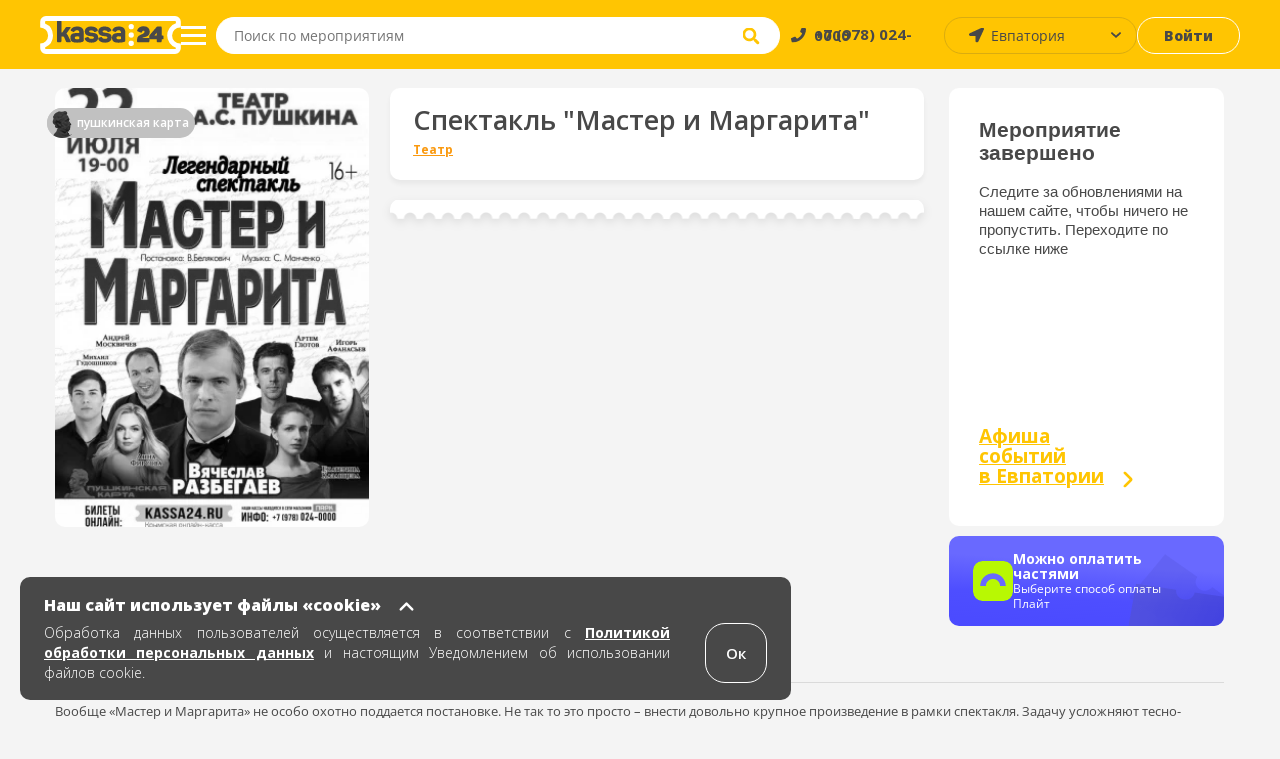

--- FILE ---
content_type: text/html; charset=UTF-8
request_url: https://evpatoriya.kassa24.ru/event/spektakl-master-i-margarita-1
body_size: 11527
content:
<!DOCTYPE html>
<html lang="ru-RU">
<head>
    <meta charset="UTF-8">
    <meta name="viewport" content="width=device-width, initial-scale=1.0, maximum-scale=1.0, user-scalable=0">

    
    <meta name="yandex-verification" content="0cb837c3da56061b" />

    <meta name="google-site-verification" content="Sgj9ydDoyh-SZQjYJvN1VLMsWc-moQT-1WveCtd-ab8" />

    <!-- non-retina iPhone pre iOS 7 -->
    <link rel="apple-touch-icon" href="/images/favicons/ios/icon57.png" sizes="57x57">
    <!-- non-retina iPad pre iOS 7 -->
    <link rel="apple-touch-icon" href="/images/favicons/ios/icon72.png" sizes="72x72">
    <!-- non-retina iPad iOS 7 -->
    <link rel="apple-touch-icon" href="/images/favicons/ios/icon76.png" sizes="76x76">
    <!-- retina iPhone pre iOS 7 -->
    <link rel="apple-touch-icon" href="/images/favicons/ios/icon114.png" sizes="114x114">
    <!-- retina iPhone iOS 7 -->
    <link rel="apple-touch-icon" href="/images/favicons/ios/icon120.png" sizes="120x120">
    <!-- retina iPad pre iOS 7 -->
    <link rel="apple-touch-icon" href="/images/favicons/ios/icon144.png" sizes="144x144">
    <!-- retina iPad iOS 7 -->
    <link rel="apple-touch-icon" href="/images/favicons/ios/icon152.png" sizes="152x152">
    <!-- Win8 tile -->
    <meta name="msapplication-TileImage" content="/images/favicons/win8/favicon-144.png">
    <meta name="msapplication-TileColor" content="#ffc503"/>
    <meta name="application-name" content="kassa24" />

    <!-- IE11 tiles -->
    <meta name="msapplication-square70x70logo" content="/images/favicons/windafon/tile-tiny.png"/>
    <meta name="msapplication-square150x150logo" content="/images/favicons/windafon/tile-square.png"/>
    <meta name="msapplication-wide310x150logo" content="/images/favicons/windafon/tile-wide.png"/>
    <meta name="msapplication-square310x310logo" content="/images/favicons/windafon/tile-large.png"/>

    <meta name="msapplication-TileColor" content="#ffc503">
    <meta name="theme-color" content="#ffc503">

    <meta name="csrf-param" content="_csrf">
<meta name="csrf-token" content="hIt6sNxfgKp0wxJQkwSA6_xt9sr84ld6YZzpffNx5Wa05jDBuAnf_T6TPwPkZ_WmnxiCq4XaDikgpJgtkT7cEg==">
    <title>Билеты театр спектакль &quot;Мастер и Маргарита&quot; в Евпатории</title>
    <meta name="keywords" content="">
<meta name="description" content="Билеты театр Спектакль &quot;Мастер и Маргарита&quot;  в городе Евпатория, Театр имени А. С. Пушкина. Купить места и забронировать билеты онлайн">
<link href="/assets/77543de9/css/bootstrap.min.css?v=1738526455" rel="stylesheet">
<link href="/src/css/libs/swiper.min.css?v=1706103353" rel="stylesheet">
<link href="/src/css/libs/jquery.fancybox.min.css?v=1706103353" rel="stylesheet">
<link href="/dist/main.css?v=1763974248" rel="stylesheet">
<link href="/dist/write.css?v=1763974249" rel="stylesheet">
    <!--[if lt IE 9]>
    <script type="text/javascript" src="/js/html5.js"></script>
    <![endif]-->

    
    <meta property="og:description" content="kassa24.ru"/>
    <script src="https://api-maps.yandex.ru/2.1/?lang=ru_RU&apikey=0e464129-f43f-4077-8864-3c80889e14b4"></script>
</head>

<body class="page event-view">
<script>window.event_id = '627b84d74010135e66239b40';
    var domainForCookie = '.kassa24.ru';
    var phoneMasksForPhp = {"1":{"mask":"+{7}(000)000-00-00","name":"Россия","image":"/upload/phone_county_code/original/b/8/b815fd78e9dcc01f22aa9f6f2ca85b01.jpg"}};
    </script>    <!-- 
<div id="cities-modal" class="fade modal" role="dialog" tabindex="-1">
<div class="modal-dialog ">
<div class="modal-content">

<div class="modal-body">

<div class="cities">
    <button class="button button--close">×</button>
    <div class="cities-header">
        <div class="text text--header">Афиша событий</div>
    </div>

    <div class="modal-all-city-target" data-city-id="0">Все города</div>
    
    <ul class="modal-body">
                    <div class="modal-city-target" data-city-id="4">Алушта</div>
                    <div class="modal-city-target" data-city-id="19">Бахчисарай</div>
                    <div class="modal-city-target" data-city-id="57">Белгород</div>
                    <div class="modal-city-target" data-city-id="46">Волгоград</div>
                    <div class="modal-city-target" data-city-id="41">Воронеж</div>
                    <div class="modal-city-target" data-city-id="8">Евпатория</div>
                    <div class="modal-city-target" data-city-id="9">Керчь</div>
                    <div class="modal-city-target" data-city-id="28">Краснодар</div>
                    <div class="modal-city-target" data-city-id="12">Красноперекопск</div>
                    <div class="modal-city-target" data-city-id="56">Курск</div>
                    <div class="modal-city-target" data-city-id="52">Липецк</div>
                    <div class="modal-city-target" data-city-id="60">Майкоп</div>
                    <div class="modal-city-target" data-city-id="31">Москва</div>
                    <div class="modal-city-target" data-city-id="49">Нижний Новгород</div>
                    <div class="modal-city-target" data-city-id="29">Ростов-на-Дону</div>
                    <div class="modal-city-target" data-city-id="16">Саки</div>
                    <div class="modal-city-target" data-city-id="2">Севастополь</div>
                    <div class="modal-city-target" data-city-id="1">Симферополь</div>
                    <div class="modal-city-target" data-city-id="30">Сочи</div>
                    <div class="modal-city-target" data-city-id="39">Ставрополь</div>
                    <div class="modal-city-target" data-city-id="17">Феодосия</div>
                    <div class="modal-city-target" data-city-id="3">Ялта</div>
            </ul>

    <ul class="modal-body-priority">
            </ul>
</div>
</div>

</div>
</div>
</div> -->

    <!-- PRELOADER -->
    <!--  -->

    <!-- HEADER -->
    
<header class="header">
    <section class="header-top">
        <a href="/" class="header-block header-block--logo">
            <span class="header-logo"></span>
        </a>

        <button class="header-block header-block--menu-mobile">
            <img src="/src/images/svg/header-burger-menu-icon.svg" alt="menu" class="header-menu-button-img" />
        </button>

        <button class="header-block header-block--menu">
            <span class="menu-block"></span>
            <span class="menu-block"></span>
            <span class="menu-block"></span>
        </button>

<!--        <div class="header-block header-block--park">-->
<!--            <button class="button button--park">-->
<!--            <a href="/cashbox/index">-->
<!--                <span class="button--park-left">-->
<!--                    --><!--                </span>-->
<!--                <span class="button--park-right"></span>-->
<!--                </a>-->
<!--            </button>-->
<!--        </div>-->

        <div class="header-block header-block--search">
            <form action="/search/text" method="post" class="header-search-wrapper" onsubmit="return false;">
                <div class="header-search">
                    <input type="search" class="input--search" id="site-search" placeholder="Поиск по мероприятиям" aria-label="Seach through site content"  autocomplete="off" name="q">
                    <button class="input--search-clear">&times;</button>
                    <button class="input--search-button">
                        <img src="/src/images/svg/search.svg" alt="search" class="header-search-button-img" alt="поиск" />
                        <img src="/src/images/svg/header-magnifying-glass-icon.svg" alt="search" class="header-search-button-img-mobile" alt="поиск" />
                    </button>
                </div>
            </form>
        </div>

        <div class="header-block header-block--phone">
            <a href="tel:+79780240000" class="text"><span>+7 (978) 024-0000</span></a>
        </div>

        <div class="header-block header-block--user-icon">
                            <a href="javascript:void(0)" data-toggle="modal" data-target="#login-form"><img src="/src/images/svg/header-user-icon.svg" alt="user-icon"></img></a>                    </div>

        <div class="header-block header-block--city">
            <select id="city-header" name="visitor_city">
<option value="0">Все города</option>
<option value="4">Алушта</option>
<option value="19">Бахчисарай</option>
<option value="57">Белгород</option>
<option value="46">Волгоград</option>
<option value="41">Воронеж</option>
<option value="8" selected>Евпатория</option>
<option value="9">Керчь</option>
<option value="28">Краснодар</option>
<option value="12">Красноперекопск</option>
<option value="56">Курск</option>
<option value="52">Липецк</option>
<option value="60">Майкоп</option>
<option value="31">Москва</option>
<option value="49">Нижний Новгород</option>
<option value="29">Ростов-на-Дону</option>
<option value="16">Саки</option>
<option value="2">Севастополь</option>
<option value="1">Симферополь</option>
<option value="30">Сочи</option>
<option value="39">Ставрополь</option>
<option value="17">Феодосия</option>
<option value="3">Ялта</option>
</select>        </div>

        <div class="header-block header-block--login">
                            <a class="button button--login" href="javascript:void(0)" data-toggle="modal" data-target="#login-form">Войти</a>                    </div>
    </section>

    
    <nav class="header-menu ">
        <a href="/" class="header-block header-block--logo">
            <span class="header-menu-logo"></span>
        </a>
                    <a href="javascript:void(0)" data-toggle="modal" data-target="#login-form"><div class="header-menu-head"><img src="/src/images/svg/header-user-icon.svg" alt="user-icon" class="header-menu-head-icon"></img><span class="header-menu-head-text">Войти / Зарегистрироваться</span></div></a>                <div class="header-menu-wraper">
                        <div class="header-menu-block">
                <h4 class="text text--header">Как купить?</h4>
                <ul>
<!--                    <li>--><!--</li>-->
                    <!-- <li><a href="/page/delivery-tickets">Доставка билетов</a></li> -->
                    <li><a href="/page/public-offer">Публичная оферта</a></li>
                    <li><a href="/page/exchange-refund">Условия обмена и возврата билетов</a></li>
<!--                    <li><a href="/src/documents/bonus.pdf" target="_blank" rel="noopener noreferrer">Положение о бонусной программе</a></li>-->
                    <li><a href="/page/e-ticket">Электронный билет</a></li>
                    <li><a href="/page/how-to-buy">Как заказать билет</a></li>
                </ul>
            </div>
    
            <div class="header-menu-block">
                <h4 class="text text--header">Партнерам</h4>
                <ul>
                    <li><a href="/page/organizer">Организаторам</a></li>
                    <li><a href="/page/platforms">Площадкам</a></li>
                    <!-- <li><a href="/page/sites">Сайтам</a></li> -->
                    <!-- <li><a href="/page/brandbook">Брендбук</a></li> -->
                </ul>
            </div>
    
            <div class="header-menu-block">
                <h4 class="text text--header">О нас</h4>
                <ul>
                    <!-- <li><a href="/news">Новости</a></li> -->
                    <!-- <li><a href="/page/press-about-as">Пресса о нас</a></li> -->
                    <li><a href="/page/partners">Наши партнеры</a></li>
                    <li><a href="/page/about-company">О компании</a></li>
                    <li><a href="/page/contacts">Контакты</a></li>
                </ul>
            </div>
    
            <div class="header-menu-block header-menu-block--link">
                <ul>
                    <li class="header-menu-link--entry">
                                                    <a class="header-login-button" href="javascript:void(0)" data-toggle="modal" data-target="#login-form"><span>Войти</span></a>                                            </li>
                </ul>
            </div>

            <div class="header-menu-block header-menu-block--link">
                <ul>
                   <li class="header-menu-link--cabinet ">
                                           </li>
                </ul>
            </div>
        </div>
        <div class="header-menu-footer">
            <a href="tel:+79780240000" class="text">
                <img src="/src/images/svg/header-menu-footer-phone-icon.svg" alt="phone-icon" class="header-menu-head-icon"></img>
                <span class="header-menu-head-text">+7 (978) 024-0000</span>
            </a>
        </div>
    </nav>

    <section class="search-wrapper">
        <div class="content page-container">
            <div class="search-header">
                <span class="text text--placeholder"></span>
                <span class="text text--result"></span>
            </div>
            <ul class="grid grid--events search-results"></ul>
        </div>
    </section>
</header>
        
    <!-- MAIN -->
    <main class="main ">
                        <!-- MICRO MARKUP BREADCRUMBS -->
<ul itemscope itemtype="https://schema.org/BreadcrumbList">
    <li itemprop="itemListElement" itemscope itemtype="https://schema.org/ListItem">
        <a href="#" title="Афиша" itemprop="item">
            <span itemprop="name" hidden>Афиша</span>
            <meta itemprop="position" content="0">
        </a>
    </li>
    <li itemprop="itemListElement" itemscope itemtype="https://schema.org/ListItem">
        <a href="#" title="Афиша событий в Евпатории" itemprop="item">
            <span itemprop="name" hidden> Афиша событий в Евпатории</span>
            <meta itemprop="position" content="1">
        </a>
    </li>
    <li itemprop="itemListElement" itemscope itemtype="https://schema.org/ListItem">
        <a href="#" title="Театр имени А. С. Пушкина" itemprop="item">
            <span itemprop="name" hidden>Театр имени А. С. Пушкина</span>
            <meta itemprop="position" content="2">
        </a>
    </li>

    
    <li itemprop="itemListElement" itemscope itemtype="https://schema.org/ListItem">
        <a href="#" title="Спектакль "Мастер и Маргарита"" itemprop="item">
            <span itemprop="name" hidden>Спектакль "Мастер и Маргарита"</span>
            <meta itemprop="position" content="4">
        </a>
    </li>
</ul>

<!-- Вставить класс event-cmpleted если событие завершено -->
<section id="event-view" class="content page-container event event-completed">
<!-- <section class="content page-container event event-completed">  -->
<script type="text/javascript"> var _tmr = window._tmr || (window._tmr = []); _tmr.push({ type: 'reachGoal', id: 3380678, value: 'VALUE', goal: 'vk-go-to-event', params: { product_id: window.event_id}});</script>
    <section class="content-outer">
        <section class="content-col content-col--66 content-col--left" itemscope itemtype="https://schema.org/Event">
            <div class="content-row event-main-info">
                <div id="event-image" class="event-image content-col content-col--25">
                    <picture>
                        <source srcset="/upload/event/307x429/e/f/ef401329311c49835ce36803bd0483be.webp" type="image/webp">
                        <source srcset="/upload/event/307x429/e/f/ef401329311c49835ce36803bd0483be.jpg" type="image/jpeg">
                        <img src="/upload/event/307x429/e/f/ef401329311c49835ce36803bd0483be.jpg"/>
                    </picture>

                    <div class="sticker-wrap sticker-wrap-view">
                                                    <div class="sticker-block sticker-pushkin" style="background-color:#32FF00">
                                <span class="sticker">
                                    <a href="/event/index/pushkin?stickerName=%D0%9F%D0%A3%D0%A8%D0%9A%D0%98%D0%9D%D0%A1%D0%9A%D0%90%D0%AF+%D0%9A%D0%90%D0%A0%D0%A2%D0%90">
                                        <img src="/upload/sticker/original/3/4/34aee636474e0949f3ab05de5e9a3834.png?alt=%D0%9F%D0%A3%D0%A8%D0%9A%D0%98%D0%9D%D0%A1%D0%9A%D0%90%D0%AF+%D0%9A%D0%90%D0%A0%D0%A2%D0%90" alt="">                                        <span class="sticker-text">ПУШКИНСКАЯ КАРТА</span>
                                    </a>
                                </span>
                            </div>
                                            </div>

                    
                                            <div class="content__list-item no-touch payment-block">
                            <img
                                    src="/src/images/svg/logo-paysplit.svg"
                                    alt="Оплата частями"
                                    style="height: fit-content"
                            />

                            <div>
                                <h5 class="title-pay">Можно оплатить частями</h5>

                                <span>Выберите способ оплаты Плайт</span>
                            </div>
                        </div>
                                    </div>

                <div class="content-col content-col--main">
                    <div class="content-row content-block--title content-block--white content-block--white--custom" style="flex-direction: column; align-items: flex-start; justify-content: center; padding: 17px 23px 13px;">
                        <h1 class="text text--title" itemprop="name">Спектакль "Мастер и Маргарита"</h1>

                                                    <ul class="tags" style="margin-bottom: 1px;">
                                                                    <li class="concert teatr"><a href="/event/index/1">Театр</a></li>
                                                            </ul>
                                            </div>
                        <div class="content-row content-outer">
                            <div class="content-col content-col--25 content--mobile-visible event-image-block">
                                <picture>
                                    <source srcset="/upload/event/307x429/e/f/ef401329311c49835ce36803bd0483be.webp" type="image/webp">
                                    <source srcset="/upload/event/307x429/e/f/ef401329311c49835ce36803bd0483be.jpg" type="image/jpeg">
                                    <div class="image-source">
                                        <img src="/upload/event/307x429/e/f/ef401329311c49835ce36803bd0483be.jpg">
                                        <!-- 307x429 -->
                                    </div>
                                </picture>

                                <div class="sticker-wrap sticker-wrap-mobile">
                                                                            <div class="sticker-block sticker-pushkin" style="background-color:#32FF00">
                                            <span class="sticker ">
                                                <a href="/event/index/pushkin?stickerName=%D0%9F%D0%A3%D0%A8%D0%9A%D0%98%D0%9D%D0%A1%D0%9A%D0%90%D0%AF+%D0%9A%D0%90%D0%A0%D0%A2%D0%90">
                                                    <img src="/upload/sticker/original/3/4/34aee636474e0949f3ab05de5e9a3834.png?alt=%D0%9F%D0%A3%D0%A8%D0%9A%D0%98%D0%9D%D0%A1%D0%9A%D0%90%D0%AF+%D0%9A%D0%90%D0%A0%D0%A2%D0%90" alt="">                                                    <span class="sticker-text">ПУШКИНСКАЯ КАРТА</span>
                                                </a>
                                            </span>
                                            <span class="sticker-text">ПУШКИНСКАЯ КАРТА</span>
                                        </div>
                                                                    </div>
                            </div>

                                                            <span class="event--special-border content--mobile-hidden"></span>
                                <!-- <div class="content-row content-block--title content-block--white">
                                    <p class="text">Мероприятие завершено.</p>
                                </div> -->
                                                            
                            <section
                                class="content--mobile-hidden event-block--seances"
                                itemprop=""
                                content=""
                            >
                                                                                            </section>
                        </div>

                        <div class="content-row content-block-completed  content-block--countdown content-block-completed-custom-hidden">
                            <div class="completed__text">
                                <h2>Мероприятие завершено</h2>
                                <p>Следите за обновлениями на нашем сайте, чтобы ничего не пропустить. Переходите по ссылке ниже</p>
                            </div>
                            <div class="completed__poster"><h3>Афиша <br> событий <br> в Симферополе</h3></div>
                        </div>
                        

                        <div class="content-row content-outer content--mobile-visible content--mobile-custom">
                        <!-- <div class="content-row content-block-completed  content-block--countdown ">
                                <div class="completed__text">
                                    <h2>Мероприятие завершено</h2>
                                    <p>Следите за обновлениями на нашем сайте, чтобы ничего не пропустить. Переходите по ссылке ниже</p>
                                </div>
                                <div class="completed__poster"><h3>Афиша <br> событий <br> в Симферополе</h3></div>
                    
                        </div> -->
                            <div class="content-col content-col--25 event-age event-countdown">
                                <strong class="content-block--title content-block--white content-block--white text text-age"><span>16+</span></strong>
                            </div>

                            <div class="content-col event-countdown">
                                <div class="content-block--title content-block--white " style="min-height: 47px;">
                                    <strong class="text text--wicon"></strong>

                                    <ul class="countdown">
                                        <li><p class="text">0</p><p class="text">Дней</p></li>
                                        <li><p class="text">0</p><p class="text">Часов</p></li>
                                        <li><p class="text">0</p><p class="text">Минут</p></li>
                                    </ul>
                                </div>
                            </div>
                    </div>
                </div>

                <section class="content--mobile-visible">
                                                        </section>

                <!-- Begin Completed block -->
                <div class="content-col content-col--25 content-col--event-info">

                    
                    <div class="content-row content-block--info content-block--countdown content--mobile-hidden more-time">

                        <h2 class="text text--title">До мероприятия осталось:</h2>

                        <ul class="countdown">
                            <li><p class="text">0</p><p class="text">Дней</p></li>
                            <li><p class="text">0</p><p class="text">Часов</p></li>
                            <li><p class="text">0</p><p class="text">Минут</p></li>
                        </ul>
                    </div>

                    <div class="content-row content-block-completed  content-block--countdown content--mobile-hidden">
                            <div class="completed__text">
                                <h2>Мероприятие завершено</h2>
                                <p>Следите за обновлениями на нашем сайте, чтобы ничего не пропустить. Переходите по ссылке ниже</p>
                            </div>
                            <div class="completed__poster"><a href="/"><h3>Афиша <br> событий <br> в Евпатории</h3></a></div>
                  
                    </div>

                    
                    
                    
                    
                                            <div class="content__list-item no-touch payment-block">
                            <img
                                 src="/src/images/svg/logo-paysplit.svg"
                                 alt="Оплата частями"
                            />

                            <div>
                                <h5 class="title-pay">Можно оплатить частями</h5>

                                <span>Выберите способ оплаты Плайт</span>
                            </div>
                        </div>
                                    </div>
            </div>

            
            
                            <section class="content-row event-description">
                    <h3 class="page-subtitle"><span>О событии</span></h3>
                    <div class="description__content"></div>
                </section>
            
            

                    </section>

        <section class="content-col content-col--25 content-col--right content-col--recommendations">
            <div>
                <h2 class="text text--title">Рекомендуемые события</h2>
                <ul class="grid grid--events grid--recommendations">
                            <li class="grid-block grid-block--event">
        <a href="//evpatoriya.kassa24.ru/event/lebedinoe-ozero-gos-teatr-russkij-balet-gordeeva" class="event-inner">
            <div class="event-header">
                                    <picture>
                        <source media="(min-width: 456px)" data-srcset="/upload/event/222x311/9/0/9020c280a89f2b6ccb9a15c168db18b4.webp" type="image/webp" />
                        <source media="(min-width: 456px)" data-srcset="/upload/event/222x311/9/0/9020c280a89f2b6ccb9a15c168db18b4.jpg" type="image/jpeg" />
                        <source data-srcset="/upload/event/95x135/9/0/9020c280a89f2b6ccb9a15c168db18b4.webp" type="image/webp" />
                        <source data-srcset="/upload/event/95x135/9/0/9020c280a89f2b6ccb9a15c168db18b4.jpg" type="image/jpeg" />
                        <img alt="A lazy image" class="lazy"  data-src="/src/images/loader.gif" />
                    </picture>

                  
                                <p class="text event-info">Лебединое Озеро. Гос. театр Русский Балет Гордеева</p>
            </div>

            <div class="event-body">
                <div class="event-info-wrapper">
                    <h3 class="text text--header">Лебединое Озеро. Гос. театр Русский Балет Гордеева</h3>
                    <p class="text">
                                            <span class="text--date">                            
                            6 мар.                        </span> 
                        <span class="text--time">
                            пт. 19:00                        </span>
                                        </p>
    
                    <p class="text text--place">Евпатория, Театр имени А. С. Пушкина</p>

                                            <p class="text text--price">2000-3500  &#8381;</p>
                                    </div>
                
                                    <div class="event-link-wrapper">
                        <button class="button button--white">
                                                    Купить
                                                </button>
                    </div>
                            </div>

        </a>
    </li>
        <li class="grid-block grid-block--event">
        <a href="//evpatoriya.kassa24.ru/event/zolotaa-kollekcia-0" class="event-inner">
            <div class="event-header">
                                    <picture>
                        <source media="(min-width: 456px)" data-srcset="/upload/event/222x311/a/6/a6827c2f321008331bb0997c7b35c322.webp" type="image/webp" />
                        <source media="(min-width: 456px)" data-srcset="/upload/event/222x311/a/6/a6827c2f321008331bb0997c7b35c322.jpg" type="image/jpeg" />
                        <source data-srcset="/upload/event/95x135/a/6/a6827c2f321008331bb0997c7b35c322.webp" type="image/webp" />
                        <source data-srcset="/upload/event/95x135/a/6/a6827c2f321008331bb0997c7b35c322.jpg" type="image/jpeg" />
                        <img alt="A lazy image" class="lazy"  data-src="/src/images/loader.gif" />
                    </picture>

                  
                                <p class="text event-info">Золотая коллекция</p>
            </div>

            <div class="event-body">
                <div class="event-info-wrapper">
                    <h3 class="text text--header">Золотая коллекция</h3>
                    <p class="text">
                                            <span class="text--date">                            
                            24 янв.                        </span> 
                        <span class="text--time">
                            сб. 18:00                        </span>
                                        </p>
    
                    <p class="text text--place">Евпатория, Театр имени А. С. Пушкина</p>

                                            <p class="text text--price">350-500  &#8381;</p>
                                    </div>
                
                                    <div class="event-link-wrapper">
                        <button class="button button--white">
                                                    Купить
                                                </button>
                    </div>
                            </div>

        </a>
    </li>
        <li class="grid-block grid-block--event">
        <a href="//evpatoriya.kassa24.ru/event/evpatoria-alfa" class="event-inner">
            <div class="event-header">
                                    <picture>
                        <source media="(min-width: 456px)" data-srcset="/upload/event/222x311/b/7/b78c21f40bcee605cc2a36cd8c188b35.webp" type="image/webp" />
                        <source media="(min-width: 456px)" data-srcset="/upload/event/222x311/b/7/b78c21f40bcee605cc2a36cd8c188b35.jpg" type="image/jpeg" />
                        <source data-srcset="/upload/event/95x135/b/7/b78c21f40bcee605cc2a36cd8c188b35.webp" type="image/webp" />
                        <source data-srcset="/upload/event/95x135/b/7/b78c21f40bcee605cc2a36cd8c188b35.jpg" type="image/jpeg" />
                        <img alt="A lazy image" class="lazy"  data-src="/src/images/loader.gif" />
                    </picture>

                  
                                <p class="text event-info">Альфа</p>
            </div>

            <div class="event-body">
                <div class="event-info-wrapper">
                    <h3 class="text text--header">Альфа</h3>
                    <p class="text">
                                            <span class="text--date">                            
                            14 мар.                        </span> 
                        <span class="text--time">
                            сб. 18:00                        </span>
                                        </p>
    
                    <p class="text text--place">Евпатория, Театр имени А. С. Пушкина</p>

                                            <p class="text text--price">1800-3500  &#8381;</p>
                                    </div>
                
                                    <div class="event-link-wrapper">
                        <button class="button button--white">
                                                    Купить
                                                </button>
                    </div>
                            </div>

        </a>
    </li>
        <li class="grid-block grid-block--event">
        <a href="//evpatoriya.kassa24.ru/event/evpatoria-opasnaa-nocevka" class="event-inner">
            <div class="event-header">
                                    <picture>
                        <source media="(min-width: 456px)" data-srcset="/upload/event/222x311/8/0/8087bd2f9ac2f205e5a868c41e966f86.webp" type="image/webp" />
                        <source media="(min-width: 456px)" data-srcset="/upload/event/222x311/8/0/8087bd2f9ac2f205e5a868c41e966f86.jpg" type="image/jpeg" />
                        <source data-srcset="/upload/event/95x135/8/0/8087bd2f9ac2f205e5a868c41e966f86.webp" type="image/webp" />
                        <source data-srcset="/upload/event/95x135/8/0/8087bd2f9ac2f205e5a868c41e966f86.jpg" type="image/jpeg" />
                        <img alt="A lazy image" class="lazy"  data-src="/src/images/loader.gif" />
                    </picture>

                  
                                <p class="text event-info">Опасная ночевка</p>
            </div>

            <div class="event-body">
                <div class="event-info-wrapper">
                    <h3 class="text text--header">Опасная ночевка</h3>
                    <p class="text">
                                            <span class="text--date">                            
                            23 февр.                        </span> 
                        <span class="text--time">
                            пн. 18:00                        </span>
                                        </p>
    
                    <p class="text text--place">Евпатория, Театр имени А. С. Пушкина</p>

                                            <p class="text text--price">1800-3500  &#8381;</p>
                                    </div>
                
                                    <div class="event-link-wrapper">
                        <button class="button button--white">
                                                    Купить
                                                </button>
                    </div>
                            </div>

        </a>
    </li>
                </ul>
            </div>
        </section>
    </section>
</section>


<div id="bptModal" class="modal" role="dialog" tabindex="-1">
<div class="modal-dialog ">
<div class="modal-content">
<div class="modal-header">
<button type="button" class="close" data-dismiss="modal" aria-hidden="true">&times;</button>

</div>
<div class="bpt-popup">

</div>

</div>
</div>
</div>
<section class="scheme-preloader  preloader-view"  >
    <div class="preloader-inner">
        <ul>
            <li class="round"></li>
            <li class="round"></li>
            <li class="round"></li>
        </ul>
    </div>
</section>




<div class="modal-event-image" style="display: none">
    <div class="modal-event-image--header">
        <button class="modal-event-image--close close-icon"></button>
    </div>

    <div class="modal-event-image--wrapper">
        <picture>
            <source srcset="/upload/event/307x429/e/f/ef401329311c49835ce36803bd0483be.webp" type="image/webp">
            <source srcset="/upload/event/307x429/e/f/ef401329311c49835ce36803bd0483be.jpg" type="image/jpeg">
            <img
                    src="/upload/event/307x429/e/f/ef401329311c49835ce36803bd0483be.jpg"
                    alt="Спектакль "Мастер и Маргарита""
                    title="Спектакль "Мастер и Маргарита""
            />
        </picture>
    </div>
</div>
    </main>

        
    <!-- FOOTER -->
    
<footer class="footer">
    <div class="footer-block footer-block--default">

        <div class="footer-row" style="height: 178px">
            <div class="footer-col">
                <a href="/">
                    <img src="/src/images/logo-footer-colored.svg" alt="Касса 24" class="footer-image footer-image--kassa" >
                </a>
            </div>
    
            <div class="footer-col">
                <h3 class="footer-header">Меню</h3>
                <ul class="footer-inner">
                    <!-- <li class="footer-list-item">
                        <a class="footer-link" href="/page/delivery-tickets">Доставка</a>                    </li> -->
                    <li class="footer-list-item">
                        <a class="footer-link" href="/page/contacts">Контакты</a>                    </li>
                    <li class="footer-list-item">
                        <a class="footer-link" href="/page/security-payments">Безопасность платежей</a>                    </li>
                    <li class="footer-list-item">
                        <a class="footer-link" href="/page/public-offer#p8">Возврат</a>                    </li>
                    <li class="footer-list-item">
                        <a class="footer-link" href="/page/public-offer">Публичная оферта</a>                    </li>
                    <li class="footer-list-item">
                        <a class="footer-link" href="/page/how-to-buy">Как заказать билет</a>                    </li>
                </ul>
            </div>
    
            <div class="footer-col">
                <h3 class="footer-header">Контакты</h3>
                <ul class="footer-inner" style="max-width: 209px">
                    <li class="footer-list-item">
                        <p class="text">Пн.-Пт. 10:00 - 17:00</p> 
                    </li>
                    <li class="footer-list-item">
                        <p class="text">Бронирование билетов,</p>
                    </li>
                    <li class="footer-list-item">
                        <p class="text">Восстановление билетов:</p>
                    </li>
                    <li class="footer-list-item">
                        <a href="tel:+7 (978) 024-00-00" class="footer-link footer-link--bold">+7 (978) 024-00-00</a>
                    </li>
                    <li class="footer-list-item">
                        <p class="text">с 10:00 до 18:00</p>
                    </li>
                    <br>
                    <li class="footer-list-item">
                        <p class="text system-connection">Организаторам, подключение к системе:</p>
                    </li>
                    <li class="footer-list-item">
                        <a href="mailto:info@kassa24.ru" class="footer-link footer-link--bold info">info@kassa24.ru</a>
                    </li>
                    <li class="footer-list-item">
                        <p class="text workdays">с 10:00 до 17:00, рабочие дни.</p>
                    </li>
                </ul>
            </div>
    
            <div class="footer-col">
                <h3 class="footer-header">К оплате</h3>
                <img style="width:153px" src="/src/images/svg/footer-logo-new-2.svg" alt="ecom" class="footer-image--cards">
                <im g style="width:55px; margin-top: 10px" src="/src/images/yq.svg" alt="ecom" class="footer-image footer-image--cards">
            </div>
        </div>
    
        <div class="footer-row">
            <div class="footer-col">
                <h3 class="footer-header">Социальные сети</h3>
                <ul>
                    <li class="footer-list-item footer-list-item--ib">
                        <a target="_blank" href="https://vk.com/kassa24ru" class="footer-link--icon footer-link--vk"></a>
                    </li>
                    <li class="footer-list-item footer-list-item--ib">
                        <a target="_blank" href="https://t.me/kassa24ru" class="footer-link--icon footer-link--fb"></a>
                    </li>
                    <li class="footer-list-item footer-list-item--ib">
                        <a target="_blank" href="https://ok.ru/group/55948640780393" class="footer-link--icon footer-link--ok"></a>
                    </li>
                    <!-- <li class="footer-list-item footer-list-item--ib">
                        <a href="https://www.instagram.com/kassa24.ru/" class="footer-link--icon footer-link--ig"></a>
                    </li> -->
                    <li class="footer-list-item footer-list-item--ib">
                        <a target="_blank" href="https://www.youtube.com/channel/UCgbcqbvhTqZfg1-ajtfqu3A" class="footer-link--icon footer-link--yt"></a>
                    </li>
                </ul>
            </div>
    
            <div class="footer-col" style="height: 38px">
                <h3 class="footer-header">Ваш город</h3>
                <div class="footer-inner"  >
                    <select id="city" name="visitor_city">
<option value="0">Все города</option>
<option value="4">Алушта</option>
<option value="19">Бахчисарай</option>
<option value="57">Белгород</option>
<option value="46">Волгоград</option>
<option value="41">Воронеж</option>
<option value="8" selected>Евпатория</option>
<option value="9">Керчь</option>
<option value="28">Краснодар</option>
<option value="12">Красноперекопск</option>
<option value="56">Курск</option>
<option value="52">Липецк</option>
<option value="60">Майкоп</option>
<option value="31">Москва</option>
<option value="49">Нижний Новгород</option>
<option value="29">Ростов-на-Дону</option>
<option value="16">Саки</option>
<option value="2">Севастополь</option>
<option value="1">Симферополь</option>
<option value="30">Сочи</option>
<option value="39">Ставрополь</option>
<option value="17">Феодосия</option>
<option value="3">Ялта</option>
</select>                </div>
            </div>
    
            <div class="footer-col">
                <ul class="footer-inner footer-inner--nm">
                    <!-- <li class="footer-list-item">
                        <p class="text system-connection">Организаторам, подключение к системе:</p>
                    </li>
                    <li class="footer-list-item">
                        <a href="mailto:info@kassa24.ru" class="footer-link footer-link--bold info">info@kassa24.ru</a>
                    </li>
                    <li class="footer-list-item">
                        <p class="text workdays">с 10:00 до 17:00, рабочие дни.</p>
                    </li> -->
                </ul>
            </div>
    
            <div class="footer-col footer-col--studio">
                <h3 class="footer-header">Сделано в студии</h3>
                <a href="https://toredo.ru" target="_blank" class="footer-image-wrapper">
                    <img src="/src/images/svg/toredo_logo.svg" alt="Студия Toredo" class="footer-image footer-image--toredo footer-image--medium"/>
                </a>
            </div>
        </div>
    </div>
    
    <div class="footer-block footer-block--mobile">
        <ul class="footer-row">
            <li class="footer-list-item footer-list-item--ib">
                <a href="https://vk.com/kassa24ru" class="footer-link--icon footer-link--vk"></a>
            </li>
            <li class="footer-list-item footer-list-item--ib">
                <a href="https://t.me/kassa24ru" class="footer-link--icon footer-link--fb"></a>
            </li>
            <li class="footer-list-item footer-list-item--ib">
                <a href="https://ok.ru/group/55948640780393" class="footer-link--icon footer-link--ok"></a>
            </li>
            <!-- <li class="footer-list-item footer-list-item--ib">
                <a href="https://www.instagram.com/kassa24.ru/" class="footer-link--icon footer-link--ig"></a>
            </li> -->
            <li class="footer-list-item footer-list-item--ib">
                <a href="https://www.youtube.com/channel/UCgbcqbvhTqZfg1-ajtfqu3A" class="footer-link--icon footer-link--yt"></a>
            </li>
        </ul>
        <img style="width:220px" src="/src/images/svg/footer-logo-new-2.svg" alt="ecom" class="footer-image--cards-mobile">

        <ul class="footer-row-googleplay">
            <li>
                <a href="https://www.rustore.ru/catalog/app/com.kassa24ru?_rsc=1k5we"><img src="/src/images/rustore.svg" alt="Приложение для покупки билетов Касса24 доступно в Rustore" style="width:175px; display: block;
            margin: 0 auto;"></a>
            </li>
        </ul>

        <div class="footer-row">
            <a href="tel:+7 (978) 024-00-00">+7 (978) 024-00-00</a>             
        </div>
    </div>
</footer>
    
<div id="login-form" class="fade modal" role="dialog" tabindex="-1">
<div class="modal-dialog ">
<div class="modal-content">

<div class="modal-body">

<div class="auth-wrapper" style="display: block; margin: 0 auto">
    <div class="auth-start">
        <ul class="auth-header">
            <li data-rel="#auth" class="active">Вход</li>
            <li data-rel="#signup">Регистрация</li>
            <!-- <li data-rel="#reset">Сброс пароля</li> -->
        </ul>
        
        <div class="auth-body">
            <div id="auth" class="active">
                <form id="form-login" action="/site/login" method="post">
<input type="hidden" name="_csrf" value="hIt6sNxfgKp0wxJQkwSA6_xt9sr84ld6YZzpffNx5Wa05jDBuAnf_T6TPwPkZ_WmnxiCq4XaDikgpJgtkT7cEg==">
    <div class="form-group field-loginform-username required">
<label class="control-label" for="loginform-username">Номер телефона</label><div><input type="text" id="loginform-username" class="multi-maskphone" name="LoginForm[username]" placeholder="+7( ___ ) ___ - __ - __" autofocus aria-required="true"></div><div class="help-block"></div>
</div>

    <div class="form-group field-loginform-password required">
<div class="field field-text"><label class="control-label" for="loginform-password">Пароль</label><input type="password" id="loginform-password" class="form-control" name="LoginForm[password]" aria-required="true"><div class="help-block"></div></div>
</div>    <div class="error-send-sms" id="error-send-sms-login"></div>

    <div class="auth-submit">
    
        <button class="button button--white">Войти</button>

        <p class="text" data-rel="#reset" ><a id="reset-open-btn"   href=""> Забыли пароль? </a></p>
    </div>

</form>            </div>
            <div id="signup">
                <form id="form-signup" action="/site/signup" method="post">
<input type="hidden" name="_csrf" value="hIt6sNxfgKp0wxJQkwSA6_xt9sr84ld6YZzpffNx5Wa05jDBuAnf_T6TPwPkZ_WmnxiCq4XaDikgpJgtkT7cEg==">
    <!-- <div class="form-group"> -->
                    <!-- </div> -->


    <div class="form-group field-signupform-username required">
<label class="control-label" for="signupform-username">Номер телефона</label><div><input type="text" id="signupform-username" class="multi-maskphone" name="SignupForm[username]" placeholder="+7( ___ ) ___ - __ - __" aria-required="true"></div><div class="help-block"></div>
</div>
    <div class="form-group field-signupform-email required">
<div class="field field-text"><label class="control-label" for="signupform-email">Электронная почта</label><input type="text" id="signupform-email" class="form-control" name="SignupForm[email]" aria-required="true"><div class="help-block"></div></div>
</div>
<!--    -->
    <div class="form-group field-signupform-password required">
<div class="field field-text"><label class="control-label" for="signupform-password">Пароль</label><input type="password" id="signupform-password" class="form-control" name="SignupForm[password]" aria-required="true"><div class="help-block"></div></div>
</div>    <div class="error-send-sms" id="error-send-sms-signup"></div>

    <div class="auth-submit">
        <div class="form-checkbox">
            <div class="form-group field-signupform-agree required">
<div class="field field-text"><input type="hidden" name="SignupForm[agree]" value="0"><label><input type="checkbox" id="signupform-agree" name="SignupForm[agree]" value="1" aria-required="true"> <span>Соглашаюсь с <a href="/page/public-offer" target="_blank">договором оферты</a></span></label><div class="help-block"></div></div>
</div>        </div>
        <button class="button button--white">Зарегистрироваться</button>
    </div>
    
    <div class="auth-signup-advantages">
        <h5 class="text text--header">Что даёт регистрация?</h5>
        <ul>
            <li class="auth-signup-advantage">Во-первых, <span>уведомления о скидках</span> на билеты и подарочные промо-коды.</li>
            <li class="auth-signup-advantage">Во-вторых, <span>уведомление о состоянии</span> вашего заказа.</li>
            <li class="auth-signup-advantage">В-третьих, в скором времени мы введём <span>бонусные баллы</span>.</li>
            <li class="auth-signup-advantage">В-четвёртых, покупка билетов от имени компании и <span>оплата по счёту</span>.</li>
            <li class="auth-signup-advantage">В-пятых, возможность <span>скачать билеты</span> в личном кабинете.</li>
        </ul>
    </div>
</form>            </div>
            <div id="reset">
        <form id="form-reset" action="/site/login" method="post">
<input type="hidden" name="_csrf" value="hIt6sNxfgKp0wxJQkwSA6_xt9sr84ld6YZzpffNx5Wa05jDBuAnf_T6TPwPkZ_WmnxiCq4XaDikgpJgtkT7cEg==">
    <div class="form-group field-signupform-username required">
         <label class="control-label" for="signupform-username">Номер телефона</label>

         <div class="multi-maskphone__main">
             <input type="text" id="reset-username" class="multi-maskphone multi-maskphone__input" name="SignupForm[username]" autofocus="" aria-required="true" placeholder="+7( ___ )___—__—__">
         </div>

         <div class="help-block"></div>
    </div>

    <div class="error-send-sms" id="error-send-sms-reset"></div>

    <div class="auth-submit" style="bottom: -70px">
        <p class="text" id="toRegisterForm" data-rel="#reset" ><a id="reset-open-btn"   href=""> Перейти к регистрации </a></p>
        <button type="submit" style="padding: 10.7px 57px" class="button button--white" id="reset-btn">Сбросить пароль</button>
    </div>

</form>            </div>

            <div id="resetCode">
        <form id="form-resetCode" action="/site/login" method="post">
<input type="hidden" name="_csrf" value="hIt6sNxfgKp0wxJQkwSA6_xt9sr84ld6YZzpffNx5Wa05jDBuAnf_T6TPwPkZ_WmnxiCq4XaDikgpJgtkT7cEg==">
 <h4>Код подтверждения сброса пароля.</h4>
<div class="form-group field-loginform-password required">
<div class="field field-text"><label class="control-label" for="resetCode-code">Код из смс</label><input type="text" autocomplete="off" id="resetCode-code" class="form-control" name="LoginForm[password]" aria-required="true">
<div class="help-block" id="help-code"></div>
</div>


</div>

<div class="form-group field-loginform-password required">
<div class="field field-text"><label class="control-label" for="resetCode-password">Новый пароль</label><input type="password" autocomplete="off" id="resetCode-password" class="form-control" name="LoginForm[password]" aria-required="true">
<div class="help-block" id="help-password"></div>
</div>


</div>
  

    <div class="auth-submit" style="bottom: -70px">
    
        <button type="submit" style="padding: 10.7px 57px" class="button button--white" id="resetСode-btn">Подтвердить</button>

  
    </div>

</form>            </div>

        </div>
    </div>

    <div class="auth-order-confirmation" id="confirmationSms">
        <ul class="auth-order-header">
            <li>Подтверждение номера телефона</li>
        </ul>

        <div class="order-confirmation-body">
            <div id="send-sms">
                <form action="#" id="order-phone-verify">
                    <div class="content-outer">
                        <div class="content-col">
                            <label for="order-sms-code">Введите код из СМС:</label>
                            <input type="text" name="sms-code" id="order-sms-code" class="form-input" autocomplete="off"/>
                            <p class="form-input_error">Код введен неверно</p>
                        </div>

                        <div class="content-col">
                            <p class="text text--header">Сообщение не пришло?</p>
                            <span id="resend-sms" class="order__content content-block--hidden">Отправить СМС ещё раз</span>
                            <span id="wait-sms">Подождите <strong id="sms-counter">60</strong> сек.</span>
                        </div>

                        <div class="button-wrapper">
                            <button id="order-submit-button" class="button button--white" type="submit" disabled>Подтвердить</button>
                        </div>
                    </div>
                    
                    <!-- <div class="button-wrapper">
                        <button id="order-confirmation-button" class="button button--white" type="submit">Отправить</button>
                    </div> -->
                </form>
            </div>
        </div>
    </div>

</div>



<!-- <div id="order-confirmation" class="order-confirmation content-block--title content-block--white content-block--hidden">
    <h5 class="text text--header">Подтверждение заказа</h5>

    <div id="send-sms">
        <form action="#" id="order-phone-verify">
            <label>Номер телефона:</label>
   
            <div class="content-outer content-block--hidden">
                <div class="content-col content-col--50">
                    <label for="order-signup-code">Код из СМС:</label>
                    <input type="text" name="sms-code" id="order-signup-code" class="form-input" autocomplete="off"/>
                </div>

                <div class="content-col content-col--50">
                    <p class="text text--header">Сообщение не пришло?</p>
                    <span id="resend-sms" class="content-block--hidden">Отправить СМС ещё раз</span>
                    <span>Подождите <strong id="sms-counter"></strong> сек.</span>
                </div>

                <div class="button-wrapper">
                    <button id="order-submit-button" class="button button--white" type="submit" disabled>Подтвердить</button>
                </div>
            </div>
            
            <div class="button-wrapper">
                <button id="order-confirmation-button" class="button button--white" type="submit">Отправить</button>
            </div>
        </form>
    </div> -->
</div>

</div>
</div>
</div><script src="/assets/eb429511/jquery.min.js?v=1738526437"></script>
<script src="/assets/8b5a8856/yii.js?v=1738526432"></script>
<script src="/assets/77543de9/js/bootstrap.min.js?v=1738526455"></script>
<script src="/assets/b1d88661/bootbox.js?v=1738526455"></script>
<script src="/src/js/jquery.cookie.js?v=1706103353"></script>
<script src="/src/js/fancybox/jquery.fancybox.js?v=1706103353"></script>
<script src="/src/js/city.js?v=1706103353"></script>
<script src="/src/js/swiper.min.js?v=1706103353"></script>
<script src="/src/js/lazyload.min.js?v=1706103353"></script>
<script src="/src/js/write.js?v=1706103353"></script>
<script src="/src/js/event.js?v=1752565221"></script>
<script src="/dist/main.js?v=1763974249"></script>
<script src="/src/js/order-script.js?v=1759818608"></script>
<script src="/src/js/jquery.marquee.min.js?v=1706103353"></script>
<script src="/assets/8b5a8856/yii.validation.js?v=1738526432"></script>
<script src="/assets/8b5a8856/yii.activeForm.js?v=1738526432"></script>
<script>jQuery(function ($) {
window.emptyTextHTML = '';
window.buy_comment = '';
jQuery('#bptModal').modal({"show":false});

            yii.confirm = function(message, ok, cancel) {
//                bootbox.confirm(message, function(result) {
//                    if (result) { !ok || ok(); } else { !cancel || cancel(); }
//                });
                bootbox.confirm({
                    message: message,
                    buttons: {
                        confirm: {
                            label: 'Да',
                        },
                        cancel: {
                            label: 'Нет',
                        }
                    },
                    callback: function(result) {
                        if (result) { !ok || ok(); } else { !cancel || cancel(); }
                    }
                });
            }
        
jQuery('#cities-modal').modal({"show":false});
jQuery('#form-login').yiiActiveForm([{"id":"loginform-username","name":"username","container":".field-loginform-username","input":"#loginform-username","enableAjaxValidation":true,"validateOnChange":false,"validateOnBlur":false,"validate":function (attribute, value, messages, deferred, $form) {yii.validation.required(value, messages, {"message":"Необходимо заполнить «Номер телефона»."});}},{"id":"loginform-password","name":"password","container":".field-loginform-password","input":"#loginform-password","enableAjaxValidation":true,"validateOnChange":false,"validateOnBlur":false,"validate":function (attribute, value, messages, deferred, $form) {yii.validation.required(value, messages, {"message":"Необходимо заполнить «Пароль»."});}}], {"validationUrl":"\/site\/validate-login"});
jQuery('#form-signup').yiiActiveForm([{"id":"signupform-username","name":"username","container":".field-signupform-username","input":"#signupform-username","enableAjaxValidation":true,"validateOnChange":false,"validateOnBlur":false,"validate":function (attribute, value, messages, deferred, $form) {yii.validation.string(value, messages, {"message":"Значение «Номер телефона» должно быть строкой.","skipOnEmpty":1});value = yii.validation.trim($form, attribute, [], value);yii.validation.required(value, messages, {"message":"Необходимо заполнить «Номер телефона»."});yii.validation.regularExpression(value, messages, {"pattern":/^\+.+\(\d{3}\)\d{3}\-\d{2}\-\d{2}$/,"not":false,"message":"Номер не валидный.","skipOnEmpty":1});}},{"id":"signupform-email","name":"email","container":".field-signupform-email","input":"#signupform-email","enableAjaxValidation":true,"validateOnChange":false,"validateOnBlur":false,"validate":function (attribute, value, messages, deferred, $form) {value = yii.validation.trim($form, attribute, [], value);yii.validation.required(value, messages, {"message":"Необходимо заполнить «Электронная почта»."});yii.validation.email(value, messages, {"pattern":/^[a-zA-Z0-9!#$%&'*+\/=?^_`{|}~-]+(?:\.[a-zA-Z0-9!#$%&'*+\/=?^_`{|}~-]+)*@(?:[a-zA-Z0-9](?:[a-zA-Z0-9-]*[a-zA-Z0-9])?\.)+[a-zA-Z0-9](?:[a-zA-Z0-9-]*[a-zA-Z0-9])?$/,"fullPattern":/^[^@]*<[a-zA-Z0-9!#$%&'*+\/=?^_`{|}~-]+(?:\.[a-zA-Z0-9!#$%&'*+\/=?^_`{|}~-]+)*@(?:[a-zA-Z0-9](?:[a-zA-Z0-9-]*[a-zA-Z0-9])?\.)+[a-zA-Z0-9](?:[a-zA-Z0-9-]*[a-zA-Z0-9])?>$/,"allowName":false,"message":"Значение «Электронная почта» не является правильным email адресом.","enableIDN":false,"skipOnEmpty":1});yii.validation.string(value, messages, {"message":"Значение «Электронная почта» должно быть строкой.","max":255,"tooLong":"Значение «Электронная почта» должно содержать максимум 255 символов.","skipOnEmpty":1});}},{"id":"signupform-password","name":"password","container":".field-signupform-password","input":"#signupform-password","enableAjaxValidation":true,"validateOnChange":false,"validateOnBlur":false,"validate":function (attribute, value, messages, deferred, $form) {yii.validation.required(value, messages, {"message":"Необходимо заполнить «Пароль»."});yii.validation.string(value, messages, {"message":"Значение «Пароль» должно быть строкой.","min":6,"tooShort":"Значение «Пароль» должно содержать минимум 6 символов.","skipOnEmpty":1});}},{"id":"signupform-agree","name":"agree","container":".field-signupform-agree","input":"#signupform-agree","enableAjaxValidation":true,"validateOnChange":false,"validateOnBlur":false,"validate":function (attribute, value, messages, deferred, $form) {yii.validation.required(value, messages, {"message":"Вы должны согласиться с догоровом публичной оферты.","requiredValue":true});yii.validation.boolean(value, messages, {"trueValue":"1","falseValue":"0","message":"Значение «Соглашаюсь с договором публичной оферты» должно быть равно «1» или «0».","skipOnEmpty":1});}}], {"validationUrl":"\/site\/validate-signup"});
jQuery('#form-reset').yiiActiveForm([], {"validationUrl":"\/site\/validate-login"});
jQuery('#form-resetCode').yiiActiveForm([], {"validationUrl":"\/site\/validate-login"});
jQuery('#login-form').modal({"show":false});
});</script>
    <!-- Yandex.Metrika counter -->
    <script type="text/javascript" >
        (function(m,e,t,r,i,k,a){m[i]=m[i]||function(){(m[i].a=m[i].a||[]).push(arguments)};
            m[i].l=1*new Date();
            for (var j = 0; j < document.scripts.length; j++) {if (document.scripts[j].src === r) { return; }}
            k=e.createElement(t),a=e.getElementsByTagName(t)[0],k.async=1,k.src=r,a.parentNode.insertBefore(k,a)})
        (window, document, "script", "https://mc.webvisor.org/metrika/tag_ww.js", "ym");

        ym(44573403, "init", {
            clickmap:true,
            trackLinks:true,
            accurateTrackBounce:true,
            webvisor:true
        });
    </script>
    <noscript><div><img src="https://mc.yandex.ru/watch/44573403" style="position:absolute; left:-9999px;" alt="" /></div></noscript>
    <!-- /Yandex.Metrika counter -->

    

</body>
</html>
